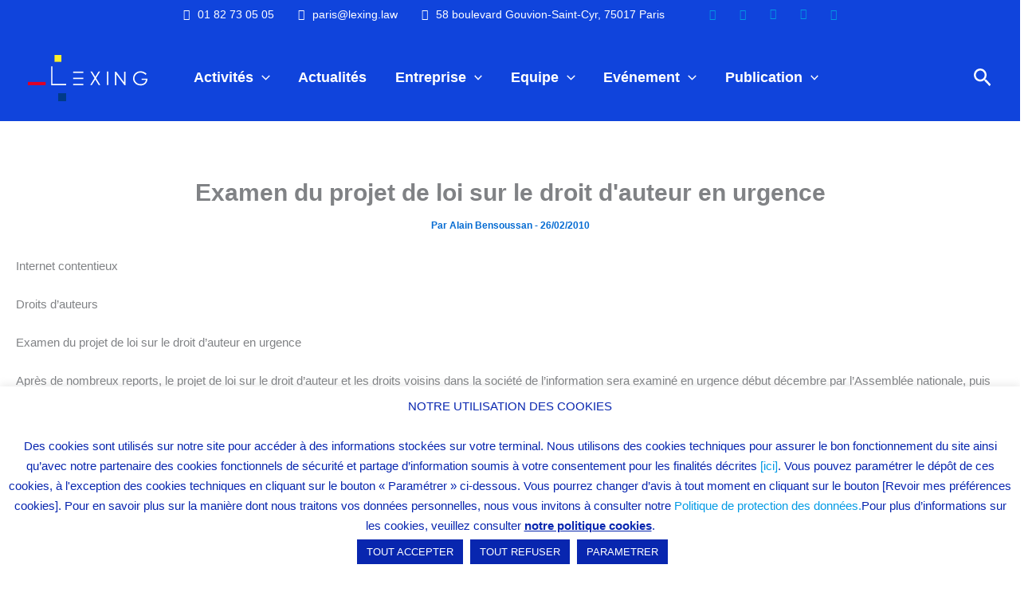

--- FILE ---
content_type: text/css
request_url: https://www.lexing.law/wp-content/plugins/aba-css/css/theme.css?ver=6.8.3
body_size: 1511
content:
body {
  background: #fff;
}

/* ADB */

.image-entete {
  width: 100%;
  height: 380px;
  object-fit: cover;
  object-position: 0% 50%;
}

/* ADB [End] */

h1.post-title {
  font-size: 2.2em !important;
}

.entry h2 {
  font-size: 1.5rem !important;
}

a {
  color: #0826AF;
}

.container {
  width: inherit !important;
  max-width: 100% !important;
}

.hu-pad {
  padding: 14px !important;
}

h1.site-title {
  text-align: center;
}

/* header */
.nav-container, .nav ul, .nav > li:hover > a, .nav > li > a:hover,
#footer-bottom {
  background: #0826AF !important;
}

nav.pagination.group {
  background-color: transparent !important;
  -webkit-box-shadow: none !important;
  box-shadow: none !important;
}

#nav-header {
  height: fit-content;
}

nav a:hover {
  color: #fdef29 !important;
}

#header .hu-pad {
  padding: 2px !important;
}

.logo-tagline-group {
  width: 100%;
  display: flex;
  display: -ms-flexbox;
  flex-direction: row;
  flex-wrap: nowrap;
  justify-content: flex-start;
  align-items: stretch;
  align-content: stretch;
}

.site-description {
  font-family: 'Roboto Condensed';
  font-size: 1.25em;
  color: #0826AF !important;
  text-transform: uppercase;
  font-style: normal;
  font-weight: 500;
  line-height: 82px;
  text-align: center;
  width: 100%;
  margin: 0;
  padding: 0;
}

.site-title {
  padding: 0;
}

/* Footer */
#footer-bottom #credit p {
  display: none;
}

#footer-bottom #copyright {
  line-height: 3em;
}

/* nouvelle colonne */
.s5ths,
.m5ths,
.l5ths,
.xl5ths {
  margin-left: auto;
  left: auto;
  right: auto;
}

.row .col.s5ths {
  width: 20%;
}

.page-title h1 {
  text-align: center;
}

#footer-widgets {
  padding: 20px;
}

.image-container img {
  max-height: 266px;
  object-fit: cover;
  width: fit-content;
  margin: 0 auto;
}

.main {
  padding: 0 .5%;
  margin-left: .5%;
}

.entry .wp-caption, .entry table tr.alt {
  background: rgba(0, 58, 137, 0.05);
}

.btn-floating i {
  font-size: 1rem;
  color: #0826AF;
}

div.flex-viewport {
  height: auto !important;
}

.sidebar a:hover {
  color: #0826AF;
}

.avocats img {
  width: 100% !important;
  height: 24vw !important;
  object-fit: contain;
}

.avocats img:hover {
  -moz-transform: scale(0.9);
  -webkit-transform: scale(0.9);
  -o-transform: scale(0.9);
  -ms-transform: scale(0.9);
  transform: scale(0.9);
  -webkit-transition: all 0.25s ease-in;
  -moz-transition: all 0.25s ease-in;
  -ms-transition: all 0.25s ease-in;
  -o-transition: all 0.25s ease-in;
  transition: all 0.25s ease-in;
}

.avocat p, .avocat ul li, .avocat h2 {
  text-align: justify;
  width: 70%;
  margin: 10px auto;
}

h1.entry-title {
  text-align: center;
}

.post-thumbnail img {
  height: 12vw;
  object-fit: contain;
}

.post-title {
  line-height: 1.2em;
}

.widget > h3 {
  font-size: 22px;
}

.widget_nav_menu ul li a {
  font-size: 1rem;
}

.sidebar-top {
  padding: 7px;
}

#nav-header .nav li a {
  color: #fff;
}

div.flex-viewport {
  height: 600px !important;
}

.parallax-container {
  height: 200px;
}

.parallax-container .parallax {
  z-index: 0;
}

.light-blue {
  background-color: #0826AF !important;
}

select {
  display: block;
}

.formulaire-contact select {
  display: none !important;
}

.home .post-meta {
  display: none;
}

#header-widgets .search-form input[type=search],
.widget_search .search-form input[type=search] {
  border: 0 !important;
  padding-top: 0;
  padding-bottom: 0;
  height: 30px;
}

#header-widgets input[type="submit"], .widget_search input[type="submit"] {
  display: none !important;
}

.card, .outilrgpd2 .card {
  /*margin: 0;*/
}

.ouvrage .card {
  margin: auto;
}

.card:hover {
  box-shadow: 0 10px 20px 0 rgba(0, 0, 0, 0.18);
}

ul.sub-menu li {
  width: inherit !important;
}

.btn {
  font-size: xx-small;
}

#header #nav-mobile {
  background-color: #0826af !important;
}

.entry.excerpt {
  color: #444;
}

div[class="page-title pad group fittexted_for_home_page_title"] {
  display: none;
}

.blog .post {
  margin-bottom: 14px;
}

header div[class="group pad central-header-zone"] {
  display: flex;
  display: -ms-flexbox;
  flex-direction: row;
  flex-wrap: nowrap;
  justify-content: flex-start;
  align-items: stretch;
  align-content: stretch;
}

#header-widgets {
  /*margin-top: 50px;*/
  /*margin-top: auto;*/
  margin-top: -30px;
}

#footer-bottom #footer-logo {
  margin-bottom: 10px;
  max-height: 80px;
}

#gallery-2 img {
  border: none !important;
  height: 10vw;
  width: 100%;
  object-fit: contain;
}

@media only screen and (max-width: 719px) {
  #header .nav-container .nav.expanded {
    background: #0826af;
  }

  .post-thumbnail img {
    height: initial;
    object-fit: contain;
  }

  ul.mobile-search li {
    width: 100%;
  }

  ul.mobile-search input.search-submit {
    display: none !important;
  }

  #portfolio-boutique .card .card-image img, .outilrgpd2 .card .card-image img,
  .articles-card-dpo article div.card {
    height: auto !important;
  }

  #portfolio-boutique .entry ul {
    margin: 0 !important;
  }
}

@media only screen and (max-width: 1080px) {
  .site-description {
    line-height: 34px;
  }

  .avocats img {
    height: auto !important;
  }

  .covid19 {
    height: auto !important;
  }
}

@media only screen and (max-width: 1366px) {
  .avocat p, .avocat ul li, .avocat h2 {
    width: 100%;
    margin: auto;
  }
}

@media only screen and (max-width: 1440px) {
  .avocats h3 {
    font-size: initial !important;
    white-space: nowrap;
    overflow: hidden;
    text-overflow: ellipsis;
  }
}

@media only screen and (min-width: 993px) {
  .row .col.l5ths {
    width: 20%;
  }

  .covid19 {
    height: 644px !important;
  }
}

@media only screen and (min-width: 1201px) {
  .row .col.xl5ths {
    width: 20%;
  }
}

@media only screen and (min-width: 1920px) {
  .avocats h3 {
    font-size: initial !important;
  }
}

@media only screen and (min-width: 2800px) {
  .avocats img {
    height: 16vw !important;
  }

  .outilrgpd2 .card .card-image img {
    height: 5vw !important;
  }

  #portfolio-boutique .card .card-image img {
    height: 8vw !important;
  }
}

.p-covid19 {
  border: 10px solid #0826af;
  padding: 4%;
  margin: 2% 1%;
  box-shadow: 0 10px 20px 0px rgba(0, 0, 0, 0.18);
}

.p-covid19:hover {
  transition: 1s;
  transform: scale(1.05);
  box-shadow: 0 12px 22px 0px rgba(0, 0, 0, 0.2);
}

#portfolio-boutique a:hover {
  color: #e80e0a !important;
}

.entry table td {
  min-width: 136px;
}

.checkbox {
  min-width: 0px !important;
}



--- FILE ---
content_type: text/css
request_url: https://www.lexing.law/wp-content/plugins/aba-css/css/custom-plugin-style.min.css?ver=6.8.3
body_size: 1164
content:
@charset "UTF-8";div#wonderplugintabs-container-1,div#wonderplugintabs-container-2{max-width:1920px!important;margin:0 auto}.wonderplugintabs{max-width:1920px!important;margin-right:0!important}#wonderplugintabs-2>.wonderplugintabs-header-wrap .wonderplugintabs-header-li-active:hover{background-color:#0826af!important}#wonderplugintabs-1>.wonderplugintabs-header-wrap .wonderplugintabs-header-li{background-color:transparent!important}button.as-btn-blue-medium{border-radius:5px!important;background:#0826af!important;display:table;position:relative;font-weight:300;font-style:normal;font-size:1.8em;font-family:Arial;color:#fff;padding:20px 32px;margin:0 auto}button.as-btn-blue-medium:hover{color:#fff;background:#0826af;font-size:1.9em;transition:1.6s;border:2px solid red;transform:scale(1.05);animation-name:bounceOutRight;animation-duration:9s;animation-delay:0s;animation-timing-function:ease}.pt-cv-wrapper .btn-success,.pt-cv-wrapper .btn-success:active,.pt-cv-wrapper .btn-success:focus,.pt-cv-wrapper .btn-success:hover{background-color:#0826af!important;border-color:#0826af!important;color:#fff!important}#wonderplugintabs-1>.wonderplugintabs-header-wrap .wonderplugintabs-header-li-active,#wonderplugintabs-2>.wonderplugintabs-header-wrap .wonderplugintabs-header-li-active:hover,.pt-cv-wrapper .btn-success,.pt-cv-wrapper .pagination>.active>a,.pt-cv-wrapper .pagination>.active>a:focus,.pt-cv-wrapper .pagination>.active>a:hover,.pt-cv-wrapper .pagination>.active>span,.pt-cv-wrapper .pagination>.active>span:focus,.pt-cv-wrapper .pagination>.active>span:hover,.wonderplugintabs-header-caption:hover{background:#0826af!important}#wonderplugintabs-1>.wonderplugintabs-panel-wrap{border:2px solid #0826af;background-color:#fff}h4.pt-cv-title a{color:#0826af;display:inline-block}div.pt-cv-content-item:hover{-webkit-box-shadow:0 0 21px 0 rgba(0,0,0,.18);-moz-box-shadow:0 0 21px 0 rgba(0,0,0,.18);box-shadow:0 0 21px 0 rgba(0,0,0,.18);opacity:.9;transition-duration:2s;-webkit-transition-duration:2s;-ms-transform:scale(1);-webkit-transform:scale(1);transform:scale(1);transition:all 1s ease}.wonderplugintabs-panel-wrap{height:auto}#wonderplugintabs-1>.wonderplugintabs-header-wrap .wonderplugintabs-header-title{font-size:14px!important;font-weight:700!important}#wonderplugintabs-1>.wonderplugintabs-panel-wrap{border-color:#0826af!important}.pt-cv-wrapper .btn{font-size:.72em!important;padding:0 4px;line-height:2.78em;font-weight:400;color:#fff!important}.pt-cv-thumb-default img,.pt-cv-thumbnail.pull-left:not(.size-thumbnail){float:none!important;width:160px!important;margin:20px auto!important}.pt-cv-thumb-default img{height:105.22px}.pt-cv-wrapper [class*=pt-cv-] a{font-size:.9em;box-shadow:#0826af!important}div.pt-cv-content-item.pt-cv-1-col{margin-bottom:20px}.qsm_contact_div{width:50%;float:left}.qmn_pagination{border:0!important}.qmn_quiz_container input[type=email],.qmn_quiz_container input[type=number],.qmn_quiz_container input[type=text],.qmn_quiz_container select,.qmn_quiz_container textarea{background:#fff;border:0;color:#000!important;border-bottom:2px solid #0826af!important}.qmn_quiz_container .btn,.qmn_quiz_container .qmn_btn{color:#fff!important;background:#0826af!important;font-size:1.25em;padding:20px;margin:20px 0}.qmn_btn.mlw_qmn_quiz_link.mlw_previous{border-top-left-radius:65px;border-bottom-left-radius:65px}.qmn_btn.mlw_qmn_quiz_link.mlw_next{border-top-right-radius:65px;border-bottom-right-radius:65px}form.qmn_quiz_form input[type=checkbox]{display:none}.qsm_contact_div::before{font-family:fontawesome;content:'\f007';font-size:2em;margin-right:.5em;color:#0826af}.mlw_qmn_message_before{margin-bottom:20px}div.mlw_qmn_quiz{width:75%;margin:0 auto;font-size:medium;line-height:1.8em}[type=checkbox]:checked+label:before{border-right:2px solid #0826af;border-bottom:2px solid #0826af}#wonderplugintabs-2>.wonderplugintabs-header-wrap .wonderplugintabs-header-li-active,[type=radio].with-gap:checked+label:after,[type=radio]:checked+label:after{background-color:#0826af!important}#wonderplugintabs-2>.wonderplugintabs-panel-wrap{border:none!important}[type=radio].with-gap:checked+label:after,[type=radio].with-gap:checked+label:before,[type=radio]:checked+label:after{border:2px solid #0826af}.qmn_check_answers,.qmn_radio_answers{margin-top:20px!important}.mlw_qmn_question img{width:174px}.qmn_results_page h3{color:#0826af}.qmn_error_message_section.qmn_error_message{display:none}.qmn_results_page #resultat{padding:25px;border:5px dashed #0826af}.hidden{display:none!important}.visible{visibility:visible}.wpdmpro-template-default .entry-meta{display:none}.w3eden img{width:500px;display:block;margin:0 auto}.wpdmpro-template-default h1.entry-title{text-align:center;margin-top:20px}.w3eden table tr:nth-child(1),.w3eden table tr:nth-child(2),.w3eden table tr:nth-child(4){display:none}.wp-admin.page-content .portlet.box.vivid-green{height:100%!important}.dpsp-network-icon,.dpsp-networks-btns-wrapper .dpsp-network-btn.dpsp-facebook,.dpsp-networks-btns-wrapper .dpsp-network-btn.dpsp-linkedin,.dpsp-networks-btns-wrapper .dpsp-network-btn.dpsp-twitter{border-color:#0826af!important;background:#0826af!important}a.pdfprnt-button.pdfprnt-button-print::before{content:url(https://www.alain-bensoussan.com/wp-content/uploads/2020/01/impr.png)}a.pdfprnt-button.pdfprnt-button-pdf::before{content:url(https://www.alain-bensoussan.com/wp-content/uploads/2020/01/pdf.png)}


--- FILE ---
content_type: text/css
request_url: https://www.lexing.law/wp-content/plugins/aba-css/css/formulaire.min.css?ver=6.8.3
body_size: 1591
content:
@charset "UTF-8";
[type=checkbox]:checked,[type=checkbox]:not(:checked){pointer-events:initial!important}[type=checkbox]+span:not(.lever):before,[type=checkbox]:not(.filled-in)+span:not(.lever):after{display:none}.formulaire-contact .question input[type=checkbox],.formulaire-contact select,.formulaire-contact-assistance .wpcf7-form-control-wrap.secteur-activite::before,.formulaire-contact-assistance input[type=checkbox],.formulaire-contact-assistance select,.formulaire-contact-plateforme-saas .wpcf7-form-control-wrap.outils::before,.formulaire-contact-plateforme-saas .wpcf7-form-control-wrap.secteur-activite::before,.formulaire-contact-plateforme-saas select,.page-id-111867 select,.wpcf7-form select{display:none!important}.formulaire-contact-plateforme-saas .select-wrapper input.select-dropdown{height:4.3rem}.formulaire-contact-plateforme-saas .select-wrapper input.select-dropdown,.formulaire-contact-plateforme-saas label,.formulaire-contact-plateforme-saas span{font-size:1rem;color:#0826af;font-family:"Open Sans",sans-serif}[type=checkbox]:checked,[type=checkbox]:not(:checked){position:static!important;opacity:1!important}#wpcf7-f79106-p114629-o1 form,.wpcf7-form{margin-bottom:76px!important}.formulaire-contact input[type=email],.formulaire-contact input[type=tel],.formulaire-contact input[type=text]{border-bottom:.05em dashed #ccc;margin:0 0 5px 10px;width:85%}.formulaire-contact textarea,.formulaire-contact textarea.wpcf7-form-control.wpcf7-textarea,.input-field textarea{border:1px solid #ccc;border-radius:5px}.formulaire-contact-assistance textarea{height:120px}.formulaire-contact-assistance fieldset{padding:2em}.formulaire-contact .input-field.col label{left:.1rem!important}.formulaire-contact #email{position:relative;width:100%;text-indent:0;margin-left:0}.wpcf7-form aside h2{margin-top:0}#formulaire-tableau-bord-dpo label,#formulaire-tableau-bord-dpo p{font-size:1rem;color:#0826af}#formulaire-tableau-bord-dpo input[type=email]:focus,#formulaire-tableau-bord-dpo input[type=email]:hover,#formulaire-tableau-bord-dpo input[type=number]:focus,#formulaire-tableau-bord-dpo input[type=number]:hover,#formulaire-tableau-bord-dpo input[type=tel]:focus,#formulaire-tableau-bord-dpo input[type=tel]:hover,#formulaire-tableau-bord-dpo input[type=text]:focus,#formulaire-tableau-bord-dpo input[type=text]:hover{background:#fff;border:0!important;-webkit-box-shadow:0 1px 1px #0826af;-moz-box-shadow:0 1px 1px #0826af;box-shadow:0 1px 1px #0826af;color:#333;outline:0!important}#formulaire-after-work,.formulaire-contact{border:2px inset #0826af;padding:10px!important;border-radius:15px/20px}.list-abnt{color:#0826af!important}#post-110655 fieldset{padding:30px!important}.formulaire-contact label{margin:1%}#formulaire-after-work p{font-size:.8rem;color:#9e9e9e}.after-work .secteur::before{margin-bottom:-5em}.formulaire-contact [type=checkbox].filled-in:checked+label:after{top:0;width:20px;height:20px;border:2px solid #0826af;background-color:#0826af;z-index:0}.formulaire-contact .outil{line-height:8px}.formulaire-contact ul.dropdown-content{margin-left:4em;margin-top:-30px}.formulaire-contact .select-wrapper span.caret{right:7px;color:#0826af;font-size:1.2em}.formulaire-contact [type=checkbox]+label{position:relative;padding-left:35px;cursor:pointer;display:inline-block;height:25px;line-height:25px;font-size:1rem;-webkit-user-select:none;-moz-user-select:none;-khtml-user-select:none;-ms-user-select:none}#formulaire-after-work #activity::before,#formulaire-after-work #company::before,#formulaire-after-work #dt-after-work::before,#formulaire-after-work #email::before,#formulaire-after-work #firstname::before,#formulaire-after-work #job::before,#formulaire-after-work #name::before,#formulaire-after-work #tel::before,#formulaire-tableau-bord-dp #activity::before,#formulaire-tableau-bord-dp #company::before,#formulaire-tableau-bord-dp #email::before,#formulaire-tableau-bord-dp #firstname::before,#formulaire-tableau-bord-dp #job::before,#formulaire-tableau-bord-dp #name::before,#formulaire-tableau-bord-dp #tel::before,.after-work .save-the-date-aw::before,.formulaire-contact input.select-dropdown::before,.formulaire-contact input[name=nom]::before,.formulaire-contact label#email::before,.formulaire-contact label#message::before,.formulaire-contact label#nom::before,.formulaire-contact label#prenom::before,.formulaire-contact label#profession::before,.formulaire-contact label#secteur::before,.formulaire-contact label#societe::before,.formulaire-contact label#sujet::before,.formulaire-contact label#tel::before,.wpcf7-form-control-wrap.outils::before,span.secteur-activite::before{font-family:fontawesome;font-size:2em;color:#0826af;margin-right:.5em}#formulaire-after-work #dt-after-work::before,.after-work .save-the-date-aw::before{content:'\f271'}#formulaire-after-work #firstname::before,#formulaire-after-work #name::before,#formulaire-tableau-bord-dp #firstname::before,#formulaire-tableau-bord-dp #name::before,.formulaire-contact label#nom::before,.formulaire-contact label#prenom::before{content:'\f007'}#formulaire-after-work #email::before,#formulaire-tableau-bord-dp #email::before,.formulaire-contact label#email::before{content:'\f0e0'}#formulaire-after-work #tel::before,#formulaire-tableau-bord-dp #tel::before,.formulaire-contact label#tel::before{content:'\f095'}#formulaire-after-work #job::before,#formulaire-tableau-bord-dp #job::before,.formulaire-contact label#profession::before{content:'\f27e'}#formulaire-after-work #company::before,#formulaire-tableau-bord-dp #company::before,.formulaire-contact label#societe::before{content:'\f0f7'}#formulaire-after-work #activity::before,#formulaire-tableau-bord-dp #activity::before,.formulaire-contact label#secteur::before{content:'\f00b'}span.secteur-activite::before{content:'\f00b'}span.outils::before{content:'\f085'}span.outils{margin-top:20px}.formulaire-contact label#message::before{content:'\f044'}.formulaire-contact label#sujet::before{content:'\f29c'}.formulaire-contact input[name=nom]::before{content:'\f2c0'}.formulaire-contact textarea{border:0;background-color:#fff;resize:none;overflow:hidden;height:110px;margin-top:15px}.formulaire-contact input[type=submit],input.wpcf7-form-control.wpcf7-submit,input[type=button]{background-color:#0826af!important;color:#fff;background:beige;float:right;padding:10px;width:120px;font-size:1.2em;margin-top:0}fieldset:active,fieldset:hover,input:active,input:focus,input:hover,textarea:active,textarea:focus,textarea:hover{border:1px solid #0826af!important;margin:5px 0;overflow:hidden;resize:none}textarea:active,textarea:focus,textarea:hover{height:250px}.formulaire-contact textarea:active,.formulaire-contact textarea:hover{width:800px}.formulaire-contact input[type=checkbox]{width:16px;height:16px;border:2px solid #0826af!important;background-color:#0826af!important;margin:0 1em}.formulaire-contact .abonnement .input-field.col label{margin-left:3em;border-radius:0;color:#0826af;margin-right:.5em;margin-top:-.75em}.formulaire-contact .abonnement .input-field{margin:10px 0!important}button a{color:#fff}.dropdown-content li>a,.dropdown-content li>span{color:#0826af!important}.formulaire-contact .abonnement{margin-bottom:30px}.formulaire-contact .row:last-child{padding:1%}#form-analyse-eco fieldset{border:1px solid #0826af;margin:0 2px;padding:2em}#form-analyse-eco p{font-size:1.15em;color:#0826af;font-family:Arial}#form-analyse-eco label{font-size:1em}.desabonnement .fa{font-size:1.4em;color:#fff}.desabonnement #e00025{color:#e00025!important;background-color:#fff!important}.desabonnement .desabonnement input:hover,.desabonnement input:active,.desabonnement input:focus{border-bottom:1px solid #0a9fe2!important;border:0!important}@media screen and (max-width:1266px){.formulaire-contact{margin:0}}@media screen and (max-width:992px){.formulaire-contact{margin:0}}@media screen and (max-width:760px){.formulaire-contact{margin:0}.formulaire-contact label{display:block}.formulaire-contact .input-field,.formulaire-contact .select-wrapper input.select-dropdown{margin:30px 0 60px 0}.formulaire-contact input[type=text],input[type=email],input[type=tel]{width:100%}}.wpcf7 input[type=email],.wpcf7 input[type=number],.wpcf7 input[type=tel],.wpcf7 input[type=text],.wpcf7 input[type=url],.wpcf7 select,.wpcf7 textarea{background:#fff;border-bottom:1px solid #eee}textarea:active,textarea:focus,textarea:hover{border:1px solid #0826af!important;-webkit-box-shadow:0 0 21px 0 #0826af;-moz-box-shadow:0 0 21px 0 #0826af;box-shadow:0 0 21px 0 #0826af;transition-duration:2s;-webkit-transition-duration:2s;overflow:hidden;resize:none}[type=checkbox]:checked,[type=checkbox]:not(:checked){position:absolute;opacity:1;pointer-events:initial}#activity select,.formulaire-contact select{display:block!important}.btn{font-size:unset}span.wpcf7-not-valid-tip{position:initial!important}


--- FILE ---
content_type: text/css
request_url: https://www.lexing.law/wp-content/plugins/aba-css/css/plateforme-saas-style.min.css?ver=6.8.3
body_size: 4591
content:
.page-template-template-full-width #container,.page-template-template-full-width .onecol .hentry .entry{margin:0;padding:0}.page-template-template-full-width h1.entry-title{margin:0 auto;text-align:center;animation:flipIn 5s 0s ease-in;-webkit-animation:flipIn 5s 0s ease-in;-moz-animation:flipIn 5s 0s ease-in;-o-animation:flipIn 5s 0s ease-in;-ms-animation:flipIn 5s 0s ease-in}#parallax-boutique h2,#parallax-boutique h3{font-size:1rem!important;-webkit-animation-duration:7s;animation-duration:7s;color:#0826af}#portfolio-boutique .card .card-image .card-title{bottom:20px;font-weight:600;color:#0826af;background:rgba(255,255,255,.35);padding:0;width:100%;text-align:center;line-height:30px}#portfolio-boutique .btn-floating.halfway-fab{bottom:2px;background-color:transparent!important}#parallax-boutique h2.flip,h2.flash,h2.flipInX,h2.flipInY,h2.flipOutX,h2.flipOutY,h2.rotateOut,h2.slideInUp,h2.zoomIn{background-color:rgba(255,255,255,.65);color:#0826af;width:110px;height:36px;margin:5px auto;padding:5px;text-align:center}#parallax-boutique h2.bounceInDown{color:#fff;text-align:center;margin:20px auto;display:block}#parallax-boutique h2.bounceInDown a{color:#fff;display:block}#parallax-boutique h2.bounceInDown .fa{display:block}#parallax-boutique h2.bounceInDown a:hover{color:#0826af;transition-duration:5s;-webkit-transition-duration:5s}#presentation-boutique .chabot p{margin:30px!important}.btn-parallax{position:absolute;right:20px;top:0;background:#fff;padding:25px 100px}#outils-rgpd .card .card-content{padding:10px}#outils-rgpd h4{line-height:1.15em;margin:0}#outils-rgpd .card .card-image img{height:119px}p.intro-design-1{background:#0826af;opacity:.6;padding:50px;color:#fff;border:5px dashed #fff;border-radius:15%;line-height:1.5em;letter-spacing:.04em}p.intro-design-2{background:#0826af;opacity:.6;padding:50px;color:#fff;border:5px outset #f0f0;border-radius:40% 15px;line-height:1.5em;letter-spacing:.04em;box-shadow:10px 20px 20px 5px rgba(0,0,0,.2);transition:.25s}p.intro-design-3{background:#0826af;opacity:.9;padding:30px;color:#fff;border:10px ridge #f0f0;border-radius:20% 1px;line-height:1.5em;letter-spacing:.04em;box-shadow:10px 20px 20px 5px rgba(0,0,0,.2);transition:.25s}p.intro-design-3 a{color:#fff}p.intro-design-4{background:#0826af;opacity:1;padding:60px;color:#fff;border:5px outset #f0f0;border-radius:25%;line-height:2em;letter-spacing:.04em;box-shadow:10px 20px 20px 5px rgba(0,0,0,.2);transition:.25s;text-shadow:2px 1px 16px maroon}.contact p:nth-of-type(2){color:#0826af!important}.page-id-109832 #presentation-boutique p{background:#0826af;opacity:.95;padding:50px;color:#fff;border:2px dashed #fff;border-radius:15%;line-height:1.5em;letter-spacing:.04em}#presentation-boutique article ul li{margin:5px 0!important}#choix ul li{margin:20px 0!important;list-style:none}#choix p{margin-bottom:19px!important}#choix .fa,#presentation-boutique .fa{margin-right:.5em;color:#0826af}#presentation-boutique p,#presentation-boutique ul li{font-family:Opensans,sans-serif;font-weight:600;margin:20px 0 20px 0;line-height:1.4em}#presentation-boutique article{margin:20px 0}#armoire-dpo h2,#choix h2,#presentation-boutique h2,.outilrgpd2 h2{font-size:1.8em!important;-webkit-animation-duration:5s;animation-duration:5s;color:#0826af}#presentation-boutique>div.row article a p{color:#0f222b}#les-trophees img{width:150px;border-radius:50%}#les-trophees img:hover{cursor:pointer;-ms-transform:rotate3d(1,1,1,360deg);-webkit-transform:rotate3d(1,1,1,360deg);transform:rotate3d(1,1,1,360deg);transition:all 2s ease;-webkit-transition:all 2s ease}#portfolio-boutique article{border:1px solid #fff}#portfolio-boutique article a img{width:100px;height:100px}#portfolio-boutique article h3{text-align:center}#portfolio-boutique article h3 a{color:#0826af}#portfolio-boutique article h3 .fa,#portfolio-boutique article h3 a .fa{display:block}#avocat-juridique{padding:40px;background:#0826af;color:#fff}#assistance-telephonique{padding:50px;background:#0826af;color:#fff;text-align:center}#assistance-telephonique .fa,#assistance-telephonique a,#avocat-juridique .fa,#avocat-juridique h3{color:#fff!important}#assistance-telephonique h3{color:#fff!important}.mobilesOnly{visibility:hidden}.delegue-dpo-avocat h2{font-size:1.8em!important;background-color:#0826af;padding:15px;color:#fff!important;border-radius:15px}.bg-blue{background-color:#0826af;padding:15px;color:#fff!important;border-radius:15px}.article-plateforme p{text-align:justify;line-height:2em}.fiches{margin-top:50px!important}#formulaire-tableau-bord-dpo{border:5px double #0826af;padding:7px!important}#formulaire-tableau-bord-dpo #cg input[type=checkbox]{margin-right:.5em}#formulaire-tableau-bord-dpo #cg{line-height:3em}#assistance h3,#boite-outil h3,#ci h3,#conformite-juridique h3,#conformite-securite h3,#environnement-contractuel h3,#ietl h3,#j-systeme h3,#justice-predictive h3,#les-boutiques h3,#p-graphique h3,#rgpd-data h3,#rgpd-demarche h3,#risque h3,.art h3,.article-plateforme h3{background-color:#0826af;padding:15px;color:#fff!important;border-radius:15px}.page-id-109372 #environnement-contractuel h3::before,.page-id-109832 #environnement-contractuel h3::before,.page-id-109889 #environnement-contractuel h3::before,.page-id-109921 #environnement-contractuel h3::before,.page-id-109937 #environnement-contractuel h3::before,.page-id-112403 #environnement-contractuel h3::before{font-family:fontawesome;content:'\f1cd';color:#fff;margin-right:.5em}#assistance h3::before,#assistance-telephonique h3::before,#boite-outil h3::before,#ci h3::before,#conformite-juridique h3::before,#conformite-securite h3::before,#conseils-juridiques-personnalises h3::before,#editeur h3::before,#ietl h3::before,#j-systeme h3::before,#justice-predictive h3::before,#les-boutiques h3::before,#offre h3::before,#p-graphique h3::before,#phases h3::before,#portfolio-boutique li::before,#rgpd-data h3::before,#rgpd-demarche h3::before,#risque h3::before,.art h3::before,.delegue-dpo-avocat h3::before,.detail-boutique ul li::before,.introduction ul li::before,.page-id-112403 #environnement-contractuel h3::before{font-family:fontawesome;color:#fff;margin-right:.5em}#assistance-telephonique h3::before{content:'\f10b'}#conseils-juridiques-personnalises h3::before{content:'\f2a0'}#offre h3::before{content:'\f02c'}#phases h3::before{content:'\f1c0'}#editeur h3::before{content:'\f0eb'}#assistance h3::before{content:'\f201'}#boite-outil h3::before{content:'\f01c'}#risque h3::before{content:'\f0c9'}#ietl h3::before{content:'\f121'}#justice-predictive h3::before{content:'\f0e3'}#j-systeme h3::before{content:'\f247'}#p-graphique h3::before{content:'\f1fe'}#les-boutiques h3::before{content:'\f290'}#conformite-juridique h3::before{content:'\f19c'}#conformite-securite h3::before{content:'\f023'}#ci h3::before{content:'\f07c'}#rgpd-data h3::before{content:'\f108'}#rgpd-demarche h3::before{content:'\f0ae'}#boite-outil img{display:block;margin:0 auto;-webkit-animation-duration:10s;animation-duration:10s}#ietl h3 a{color:#fff!important}#progiciel-rgpd{animation-duration:7s;-webkit-animation-duration:7s;background:0 0;border-radius:31%;z-index:0}.modal-content img{width:90%;height:100%;margin:0 auto;display:block}#Lexing-RGPD .area-map-rgpd{-webkit-transition:all 1s ease;-moz-transition:all 1s ease;-ms-transition:all 1s ease;-o-transition:all 1s ease;transition:all 1s ease}.hover-area-rgpd{-webkit-transform:scale(1.25);-moz-transform:scale(1.25);-ms-transform:scale(1.25);-o-transform:scale(1.25);transform:scale(1.25)}#presentation-boutique .dropdown-content{background-color:#fff;margin:0;display:none;overflow-y:auto;opacity:0;position:absolute;z-index:999;left:0!important;right:0!important;width:1920px!important;margin-top:138px}#presentation-boutique #dropdown1{width:1920px}#presentation-boutique .dropdown-content a,#presentation-boutique .dropdown-content h2.card-title.activator{text-align:center;margin-bottom:1em!important;line-height:1.5em;height:42px}#presentation-boutique .dropdown-content a.waves-effect.waves-light.btn.blue{line-height:4em;width:100%}#presentation-boutique .dropdown-content p{margin:0!important}#presentation-boutique .dropdown-content .card .card-content{padding:10px}#presentation-boutique .dropdown-content .card .card-image img{height:200px!important}.rectangle{min-width:200px;width:100%;height:auto;text-transform:initial;color:#000;font-variant:small-caps;font-weight:700;border-width:5px;border:0;line-height:25px;padding:0;margin-bottom:10%;background:0 0}.dropdown-content h2.card-title{line-height:.8em}.rectangle .fa:not(.fa-user){color:#fff!important;display:block}.row-acces{height:212px;padding:40px;background:#5dfdf6}div.rectangle.row-workflow{height:70px;padding:0;margin-bottom:0!important;background:#f4792a}div.rectangle.row-workflow .fa-user{color:#fff!important}.row-site{height:268px;padding:40px;background:#f832a4}.row-outils{height:200px;padding:17px;background:#4cff57}.row-stat{height:130px;padding:4px;background:#1f51a1}.row-doc{height:100px;padding:3px;background:#3ddf17}.row-veille{padding:8px;background:#4cff57}.row-table{padding:8px;background:#c65759}.row-registre{height:134px;padding:26px;background:#422afd}#fleche-bas i.fa-long-arrow-down{margin:0 auto;text-align:center;width:100%}#fleche-bas p{margin:0}#presentation-boutique .fa-long-arrow-left:nth-of-type(2){transform:rotate(45deg);margin-top:3.4em!important;margin-bottom:0!important}#presentation-boutique .fa-arrows-h,#presentation-boutique .fa-long-arrow-left,#presentation-boutique .fa-long-arrow-right{padding:0!important;margin:.6em 0 .8em .25em!important}#presentation-boutique .fa-long-arrow-right:nth-of-type(3),#presentation-boutique .fa-long-arrow-right:nth-of-type(4){margin-top:.5em!important}#presentation-boutique .fa-long-arrow-left{padding:0!important;margin:0!important}#presentation-boutique .fa-arrows-v,#presentation-boutique .fa-bar-chart,#presentation-boutique .fa-cloud,#presentation-boutique .fa-cogs,#presentation-boutique .fa-folder-open,#presentation-boutique .fa-microchip,#presentation-boutique .fa-server,#presentation-boutique .fa-sign-in,#presentation-boutique .fa-table,#presentation-boutique .fa-university{display:block;color:#fff!important}#ci .fa,#conformite-juridique .fa,#conformite-securite .fa,#environnement-contractuel .fa,#ietl .fa,#j-systeme .fa,#justice-predcitive .fa,#p-graphique .fa,#presentation-boutique .fa,#rgpd-data .fa,#rgpd-demarche .fa{color:#0826af!important;margin:.5em;font-size:1.2em}p#plateforme{padding:40px;background:#0826af;color:#fff;border-radius:25% 10px;font-family:Arial,"Open sans",sans-serif;font-weight:300;text-align:center;line-height:2.35em}p#plateforme .fa,p#plateforme a{color:#fff}.page-id-112403 #environnement-contractuel h3::before{content:'\f07c'}.page-id-109372 #environnement-contractuel h3::before{content:'\f1cd'}.page-id-109832 #environnement-contractuel h3::before{content:'\f17b'}.page-id-109889 #environnement-contractuel h3::before{content:'\f09c'}#les-outils-juridiques h2.card-title.activator{min-height:96px!important;text-align:center}#les-outils-juridiques article p,#les-outils-juridiques article ul li{font-family:inherit;color:rgba(0,0,0,.71);line-height:1.2em;margin:14px 0}#les-outils-juridiques article h3{color:#0826af;text-align:center;margin:0}h2.card-title{font-family:inherit;font-weight:400!important;color:#0d47a1;margin-top:0;margin-bottom:30px!important}#portfolio-boutique .card .card-image img{width:100%;height:13vw;object-fit:cover}#les-outils-juridiques .card .card-image img{height:287px!important}.articles-card-dpo article .card-content h3{color:#fff}.articles-card-dpo article div.card{background:#0826af14;height:12vw;object-fit:cover;width:100%}.articles-card-dpo article:hover{background-color:rgba(0,61,133,.01);box-shadow:0 0 0 2em rgba(255,255,255,0)}.articles-card-dpo article .card-image .fa{color:#0826af;text-align:center;display:block;margin:0 auto;padding:5%}.table-chatbot{border-collapse:separate;border-spacing:0 .25em}.table-chatbot td{color:#000;font-weight:600}.table-chatbot p{line-height:0!important;text-transform:initial;margin:0!important}table.table-design-1{border-collapse:separate;border-spacing:1.5em 0}table.table-design-1 th.offre-1,table.table-design-1 th.offre-2,table.table-design-1 th.offre-3,table.table-design-1 th.offre-4{border-bottom:4px solid #fff}table.table-design-1 tr{border-bottom:4px solid #ccc}table.table-design-1 span{font-weight:700}table.table-design-1 .offre-info{padding:1%;background-color:#0826af;border:2px solid #fff;color:#fff;margin:0 1%}table.table-design-1 .offre-1{text-align:center;padding:2%;background-color:#0ff;color:#000;margin:0 1%}table.table-design-1 .offre-2{text-align:center;padding:2%;background-color:#69f0ae;color:#000;margin:0 1%}table.table-design-1 .offre-3{text-align:center;padding:2%;background-color:#eeff41;color:#000;margin:0 1%}table.table-design-1 .offre-4{text-align:center;padding:2%;background-color:#c51162;color:#000;margin:0 1%}.cartes div.row{margin-bottom:-40px!important}.cartes .card .card-image .card-title{font-weight:400;color:#0826af;background:#fff;padding:0;width:100%;text-align:center;line-height:1.15em;-webkit-line-clamp:3;line-clamp:3;font-size:1em;margin-bottom:0}.cartes .card{margin:0}.cartes .card .card-image{height:260px!important}.cartes .btn-floating.halfway-fab{bottom:80px;width:30px;height:30px;right:3px}.cartes .card .card-content{padding:5px;border-radius:0 0 2px 2px;-webkit-line-clamp:4;line-clamp:4;height:85px!important;overflow:hidden}.cartes .card .card-content p{text-align:center}.cartes .card .card-reveal{padding:3px;overflow-x:hidden}.cartes .card .card-title{line-height:1.25em;margin-top:5px}.cartes .btn-floating i{line-height:0}.cartes ::-webkit-scrollbar{width:1px;height:1px;background:#fff 0 0 repeat}.cartes .card .card-action{padding:5px}.cartes .btn{padding:0 1.55rem;display:block}#environnement-contractuel .fa{color:#0826af}#portfolio-boutique article a{text-align:center}#portfolio-boutique article:hover h3::before{transition:1s;-webkit-transition:1s}#portfolio-boutique article:hover h3::before{color:#0826af}#portfolio-boutique article:hover h3 a{color:#e80e0a!important}#portfolio-boutique li{text-align:left;list-style:none}#portfolio-boutique li::before{content:'\f0da';color:#0826af}#portfolio-boutique .card .card-content{height:140px!important;padding:0 5%}#meuble-usm{background:url(../img/meuble-usm-ouvert.png) no-repeat center;height:772px;width:520px;position:relative;animation-name:zoomInRight,animate-armoire;animation-duration:7s,10s;animation-delay:0s,0s;animation-timing-function:ease,ease-in}@keyframes animate-armoire{0%{background:url(../img/meuble-usm-ferme.png) no-repeat center}25%{background:url(../img/meuble-usm-ferme.png) no-repeat center}50%{background:url(../img/meuble-usm-ferme.png) no-repeat center}75%{background:url(../img/meuble-usm-ouvert.png) no-repeat center}85%{background:url(../img/meuble-usm-ouvert.png) no-repeat center}100%{background:url(../img/meuble-usm-ouvert.png) no-repeat center}}#meuble-usm:hover{opacity:.95}#armoire-dpo h2{animation-name:bounceInRight;animation-duration:10s;animation-delay:0s;animation-timing-function:ease-in}#meuble-usm .etagere{background:url(../img/corbeille-interne.png) no-repeat center;text-align:center;background-size:244px 82px;position:absolute;width:249px;animation-name:animate-panier-armoire-usm;animation-duration:11s;animation-delay:0s;animation-timing-function:linear}@keyframes animate-panier-armoire-usm{0%{display:none;transition:opacity 1s ease-out;opacity:0}25%{display:none;transition:opacity 1s ease-out;opacity:0}50%{display:none;transition:opacity 1s ease-out;opacity:0}75%{display:none;transition:opacity 1s ease-out;opacity:0}100%{opacity:1;display:block}}#meuble-usm .etagere:hover{background:url(../img/corbeille-majorelle-blue.png) no-repeat center;transform:scale(1.15);transition:1.5s;background-size:250px 100px;height:122px}#meuble-usm .etagere1{top:67px;left:9px}#meuble-usm .etagere2{top:186px;left:262px}#meuble-usm .etagere3{top:304px;left:9px}#meuble-usm .etagere4{top:423px;left:262px}#meuble-usm .etagere5{top:541px;left:9px}#meuble-usm .etagere6{top:660px;left:262px}#meuble-usm .etagere1 a{padding:10px 0!important}#meuble-usm .etagere:hover .etagere a::before{background-size:82px;height:76px;transition:1.5s}.tooltipped [data-tooltip]{background:rgba(0,0,0,.7)}#meuble-usm .etagere a{color:#f0f0f0;display:block;font-weight:700;margin-bottom:0;padding:10px;height:102px;line-height:147px;background:url(../img/doc.png) no-repeat center;background-size:90px;background-position:top;opacity:.9}#meuble-usm .etagere:hover a{line-height:180px;color:#fff;animation-name:flipInY;animation-duration:2s;animation-delay:.5s;background-size:105px;opacity:1}#meuble-usm .etagere:hover a::before{content:"";background:url(../img/doc.png) no-repeat center}.introduction{padding:1% 6%;background:#0826af;border-radius:50px;margin-bottom:40px!important;color:#fff;font-family:Roboto,sans-serif!important;font-weight:400!important;line-height:2em;animation-name:zoomInLeft;animation-duration:7s;animation-delay:0s;animation-timing-function:ease}.introduction:nth-of-type(1){margin-top:50px!important}.introduction:nth-of-type(2n){border:2px #0c1fd3 ridge!important}.detail-boutique ul li::before,.introduction ul li::before{content:'\f0da';color:#fff}.intro1,.intro2,.intro3{margin-bottom:14px!important;padding:1% 6%;border-radius:8px;box-shadow:10px -5px 20px 5px rgba(0,0,0,.2)}.intro-boutique .intro1{margin-top:20px!important}.intro-boutique .intro2{border:0!important}.intro-boutique p{margin:14px 0!important}.center{text-align:center}.detail-boutique{padding:20% 8%;margin-bottom:0;background:rgba(8,38,175,.05);-webkit-animation-duration:5s;animation-duration:5s}.detail-boutique:hover{opacity:.9;background:#0826af;transition:2s}.detail-boutique:nth-of-type(even) article{border-left:2px solid #fff}.detail-boutique:nth-of-type(odd) article{border-right:2px solid #fff}.detail-boutique h3{margin-top:0}.detail-boutique:hover p,.detail-boutique:hover ul{color:#f0f0f0;line-height:1.25em}.etagere-usm{opacity:.9}.detail-boutique aside{-webkit-animation-duration:5s;animation-duration:5s}.detail-boutique:active,.detail-boutique:focus,.detail-boutique:visited{background:#0826af}.detail-boutique li,.detail-boutique p{line-height:1.25em}.detail-boutique:hover article h3 a{color:#fff!important}.center{display:block;margin:0 auto;text-align:center}.bg-blanc{padding:2px;background:rgba(255,255,255,.8);color:#0826af;border-radius:5px;margin:0 auto;text-align:center;width:fit-content}.outilrgpd2 .fa-new{text-align:center}.outilrgpd2 .card .card-content .card-title i,.outilrgpd2 .fa-new i{color:#0826af}.outilrgpd2 .row:nth-of-type(2) .card .card-title.activator{color:#0c0b0b}.outilrgpd2 .fa-new i:hover{color:#e73879!important;-webkit-transform:scale(1);-moz-transform:scale(1);-ms-transform:scale(1);transform:scale(1);background-image:none;animation:none}.outilrgpd2 li,.outilrgpd2 p{margin:10px 0!important;font-weight:lighter!important}.outils-rgpd2{margin:2% auto!important}.outilrgpd2 .card .card-title.activator{text-align:center;font-weight:500;font-size:1rem}.outilrgpd2 .card .card-reveal .card-title{cursor:pointer;display:block;line-height:1.2em;margin:0 0 5px 0}.outilrgpd2 ::-webkit-scrollbar{width:1px;height:1px;background:#fff 0 0 repeat}.outilrgpd2 .card .card-reveal{padding:2px 4px}.outilrgpd2 div.card-content{height:100px;display:-webkit-box;-webkit-line-clamp:4;-webkit-box-orient:vertical;overflow:hidden;text-overflow:ellipsis;padding:5px 0}.outilrgpd2 ul{margin:0}.outilrgpd2 span.card-title.activator{line-height:inherit;animation:none,none;-webkit-animation:none,none}.outilrgpd2 span.card-title.activator:hover{line-height:inherit;animation:none;-webkit-animation:none}.center{display:block;margin:0 auto;text-align:center}.outilrgpd2 .numero{text-align:center;border-radius:50%;width:36px;height:36px;padding:8px;border:0!important;color:#0c0b0b!important;position:absolute;bottom:-10px;right:0;font-weight:100!important}.bg-blanc{padding:2px;background:rgba(255,255,255,.8);color:#0826af;border-radius:5px;margin:0 auto;text-align:center;width:fit-content}.design-x1{text-align:center;font-weight:600;color:#fff!important;width:fit-content;margin:0 auto;padding:12px;border-radius:2% 15px;background:#0826af}.outilrgpd2 .card .card-image img{height:10vw!important;margin:0 auto;width:100%;object-fit:cover}.card-action a.blue{background-color:#0826af!important}.fa{color:#0826af}#ci ul li,#conformite-juridique ul li,#conformite-securite ul li,#environnement-contractuel ul li,#j-systeme ul li,#les-boutiques ul li,#p-graphique ul li,#presentation-boutique article ul li,#presentation-boutique ul li,.delegue-dpo-avocat ul li{list-style:none!important}.post-123071 .page-image,.post-134314 .page-image{display:none}.card .card-title{font-size:1em;color:#0c0b0b}.card .card-content{padding:16px}.clients .card .card-image img{width:100%;height:5vw;object-fit:contain}.fa-angle-double-down,.fa-hand-o-down{-webkit-animation:entrer 2s linear infinite alternate;-o-animation:entrer 2s linear infinite alternate;animation:entrer 2s linear infinite alternate}@keyframes entrer{from{transform:translateY(0)}to{transform:translateY(20px)}}#presentation-boutique img{width:200px}.clients .card .card-image img{box-shadow:none!important;width:100%;height:8vw;object-fit:contain}.articles-card-dpo .card .card-content{min-height:27vh;text-align:center}.parallax-boutique h2 a+i{color:#fff!important;line-height:8em!important}#portfolio-boutique .card .card-reveal{padding:5px!important}#portfolio-boutique a:hover{color:#fff!important}#portfolio-boutique .card{margin-bottom:auto}.art li{list-style:none}.essa{display:flex;justify-content:space-around;display:-moz-flex;display:-webkit-flex}.essa h2 a{color:#fff!important}


--- FILE ---
content_type: text/css
request_url: https://www.lexing.law/wp-content/uploads/elementor/css/post-180136.css?ver=1762545803
body_size: 1593
content:
.elementor-180136 .elementor-element.elementor-element-6955c787 > .elementor-container > .elementor-column > .elementor-widget-wrap{align-content:center;align-items:center;}.elementor-180136 .elementor-element.elementor-element-6955c787:not(.elementor-motion-effects-element-type-background), .elementor-180136 .elementor-element.elementor-element-6955c787 > .elementor-motion-effects-container > .elementor-motion-effects-layer{background-color:#F9F9F9;}.elementor-180136 .elementor-element.elementor-element-6955c787 > .elementor-container{max-width:1500px;}.elementor-180136 .elementor-element.elementor-element-6955c787{transition:background 0.3s, border 0.3s, border-radius 0.3s, box-shadow 0.3s;padding:0px 0px 0px 0px;}.elementor-180136 .elementor-element.elementor-element-6955c787 > .elementor-background-overlay{transition:background 0.3s, border-radius 0.3s, opacity 0.3s;}.elementor-180136 .elementor-element.elementor-element-5301f8a1 > .elementor-element-populated{padding:10px 30px 10px 10px;}.elementor-widget-image .widget-image-caption{color:var( --e-global-color-text );font-family:var( --e-global-typography-text-font-family ), Sans-serif;font-weight:var( --e-global-typography-text-font-weight );}.elementor-180136 .elementor-element.elementor-element-385619e2 > .elementor-widget-container{margin:20px 0px 15px 0px;}.elementor-180136 .elementor-element.elementor-element-385619e2{text-align:left;}.elementor-180136 .elementor-element.elementor-element-385619e2 img{width:70%;max-width:100%;}.elementor-widget-heading .elementor-heading-title{font-family:var( --e-global-typography-primary-font-family ), Sans-serif;font-weight:var( --e-global-typography-primary-font-weight );color:var( --e-global-color-primary );}.elementor-180136 .elementor-element.elementor-element-4c322a5c{text-align:center;}.elementor-180136 .elementor-element.elementor-element-4c322a5c .elementor-heading-title{font-family:"Poppins", Sans-serif;font-size:16px;font-weight:600;line-height:26px;color:var( --e-global-color-primary );}.elementor-widget-text-editor{font-family:var( --e-global-typography-text-font-family ), Sans-serif;font-weight:var( --e-global-typography-text-font-weight );color:var( --e-global-color-text );}.elementor-widget-text-editor.elementor-drop-cap-view-stacked .elementor-drop-cap{background-color:var( --e-global-color-primary );}.elementor-widget-text-editor.elementor-drop-cap-view-framed .elementor-drop-cap, .elementor-widget-text-editor.elementor-drop-cap-view-default .elementor-drop-cap{color:var( --e-global-color-primary );border-color:var( --e-global-color-primary );}.elementor-180136 .elementor-element.elementor-element-2bf9f721 > .elementor-widget-container{margin:0px 0px -22px 0px;}.elementor-180136 .elementor-element.elementor-element-2bf9f721{text-align:justify;font-weight:500;}.elementor-180136 .elementor-element.elementor-element-271429e3 > .elementor-widget-wrap > .elementor-widget:not(.elementor-widget__width-auto):not(.elementor-widget__width-initial):not(:last-child):not(.elementor-absolute){margin-bottom:0px;}.elementor-180136 .elementor-element.elementor-element-271429e3 > .elementor-element-populated{padding:0px 10px 10px 10px;}.elementor-180136 .elementor-element.elementor-element-54967032 > .elementor-container > .elementor-column > .elementor-widget-wrap{align-content:flex-start;align-items:flex-start;}.elementor-180136 .elementor-element.elementor-element-785f0c99 > .elementor-element-populated{margin:30px 0px 0px 0px;--e-column-margin-right:0px;--e-column-margin-left:0px;}.elementor-180136 .elementor-element.elementor-element-6d6bb957 .elementor-heading-title{font-family:"Poppins", Sans-serif;font-size:24px;font-weight:700;text-transform:capitalize;color:#0A122B;}.elementor-widget-icon-list .elementor-icon-list-item:not(:last-child):after{border-color:var( --e-global-color-text );}.elementor-widget-icon-list .elementor-icon-list-icon i{color:var( --e-global-color-primary );}.elementor-widget-icon-list .elementor-icon-list-icon svg{fill:var( --e-global-color-primary );}.elementor-widget-icon-list .elementor-icon-list-item > .elementor-icon-list-text, .elementor-widget-icon-list .elementor-icon-list-item > a{font-family:var( --e-global-typography-text-font-family ), Sans-serif;font-weight:var( --e-global-typography-text-font-weight );}.elementor-widget-icon-list .elementor-icon-list-text{color:var( --e-global-color-secondary );}.elementor-180136 .elementor-element.elementor-element-2a063dad .elementor-icon-list-items:not(.elementor-inline-items) .elementor-icon-list-item:not(:last-child){padding-block-end:calc(10px/2);}.elementor-180136 .elementor-element.elementor-element-2a063dad .elementor-icon-list-items:not(.elementor-inline-items) .elementor-icon-list-item:not(:first-child){margin-block-start:calc(10px/2);}.elementor-180136 .elementor-element.elementor-element-2a063dad .elementor-icon-list-items.elementor-inline-items .elementor-icon-list-item{margin-inline:calc(10px/2);}.elementor-180136 .elementor-element.elementor-element-2a063dad .elementor-icon-list-items.elementor-inline-items{margin-inline:calc(-10px/2);}.elementor-180136 .elementor-element.elementor-element-2a063dad .elementor-icon-list-items.elementor-inline-items .elementor-icon-list-item:after{inset-inline-end:calc(-10px/2);}.elementor-180136 .elementor-element.elementor-element-2a063dad .elementor-icon-list-icon i{color:var( --e-global-color-primary );transition:color 0.3s;}.elementor-180136 .elementor-element.elementor-element-2a063dad .elementor-icon-list-icon svg{fill:var( --e-global-color-primary );transition:fill 0.3s;}.elementor-180136 .elementor-element.elementor-element-2a063dad .elementor-icon-list-item:hover .elementor-icon-list-icon i{color:#5846DF;}.elementor-180136 .elementor-element.elementor-element-2a063dad .elementor-icon-list-item:hover .elementor-icon-list-icon svg{fill:#5846DF;}.elementor-180136 .elementor-element.elementor-element-2a063dad{--e-icon-list-icon-size:14px;--icon-vertical-offset:0px;}.elementor-180136 .elementor-element.elementor-element-2a063dad .elementor-icon-list-icon{padding-inline-end:0px;}.elementor-180136 .elementor-element.elementor-element-2a063dad .elementor-icon-list-item > .elementor-icon-list-text, .elementor-180136 .elementor-element.elementor-element-2a063dad .elementor-icon-list-item > a{font-family:"Arial", Sans-serif;font-size:16px;font-weight:500;line-height:26px;}.elementor-180136 .elementor-element.elementor-element-2a063dad .elementor-icon-list-text{color:var( --e-global-color-primary );transition:color 0.3s;}.elementor-180136 .elementor-element.elementor-element-2a063dad .elementor-icon-list-item:hover .elementor-icon-list-text{color:var( --e-global-color-secondary );}.elementor-180136 .elementor-element.elementor-element-3efdc0b9 > .elementor-element-populated{margin:30px 0px 0px 0px;--e-column-margin-right:0px;--e-column-margin-left:0px;}.elementor-180136 .elementor-element.elementor-element-5cc8043b .elementor-heading-title{font-family:"Poppins", Sans-serif;font-size:24px;font-weight:700;text-transform:capitalize;color:#0A122B;}.elementor-180136 .elementor-element.elementor-element-1a841901 .elementor-icon-list-items:not(.elementor-inline-items) .elementor-icon-list-item:not(:last-child){padding-block-end:calc(10px/2);}.elementor-180136 .elementor-element.elementor-element-1a841901 .elementor-icon-list-items:not(.elementor-inline-items) .elementor-icon-list-item:not(:first-child){margin-block-start:calc(10px/2);}.elementor-180136 .elementor-element.elementor-element-1a841901 .elementor-icon-list-items.elementor-inline-items .elementor-icon-list-item{margin-inline:calc(10px/2);}.elementor-180136 .elementor-element.elementor-element-1a841901 .elementor-icon-list-items.elementor-inline-items{margin-inline:calc(-10px/2);}.elementor-180136 .elementor-element.elementor-element-1a841901 .elementor-icon-list-items.elementor-inline-items .elementor-icon-list-item:after{inset-inline-end:calc(-10px/2);}.elementor-180136 .elementor-element.elementor-element-1a841901 .elementor-icon-list-icon i{color:#0A122B;transition:color 0.3s;}.elementor-180136 .elementor-element.elementor-element-1a841901 .elementor-icon-list-icon svg{fill:#0A122B;transition:fill 0.3s;}.elementor-180136 .elementor-element.elementor-element-1a841901 .elementor-icon-list-item:hover .elementor-icon-list-icon i{color:#5846DF;}.elementor-180136 .elementor-element.elementor-element-1a841901 .elementor-icon-list-item:hover .elementor-icon-list-icon svg{fill:#5846DF;}.elementor-180136 .elementor-element.elementor-element-1a841901{--e-icon-list-icon-size:14px;--icon-vertical-offset:0px;}.elementor-180136 .elementor-element.elementor-element-1a841901 .elementor-icon-list-icon{padding-inline-end:0px;}.elementor-180136 .elementor-element.elementor-element-1a841901 .elementor-icon-list-item > .elementor-icon-list-text, .elementor-180136 .elementor-element.elementor-element-1a841901 .elementor-icon-list-item > a{font-family:"Arial", Sans-serif;font-size:16px;font-weight:500;line-height:26px;}.elementor-180136 .elementor-element.elementor-element-1a841901 .elementor-icon-list-text{color:var( --e-global-color-primary );transition:color 0.3s;}.elementor-180136 .elementor-element.elementor-element-1a841901 .elementor-icon-list-item:hover .elementor-icon-list-text{color:var( --e-global-color-secondary );}.elementor-180136 .elementor-element.elementor-element-197749bd > .elementor-widget-wrap > .elementor-widget:not(.elementor-widget__width-auto):not(.elementor-widget__width-initial):not(:last-child):not(.elementor-absolute){margin-bottom:0px;}.elementor-180136 .elementor-element.elementor-element-197749bd > .elementor-element-populated{padding:0px 10px 10px 10px;}.elementor-180136 .elementor-element.elementor-element-3ad48610 iframe{height:220px;}.elementor-180136 .elementor-element.elementor-element-4e04ed98 .elementor-repeater-item-da8f4de > a :is(i, svg){color:#3b5998;fill:#3b5998;}.elementor-180136 .elementor-element.elementor-element-4e04ed98 .elementor-repeater-item-da8f4de > a{background-color:#ffffff;border-style:solid;border-width:1px 1px 1px 1px;border-color:#eaebf1;}.elementor-180136 .elementor-element.elementor-element-4e04ed98 .elementor-repeater-item-da8f4de > a:hover{background-color:#3B5998;box-shadow:0px 10px 10px 0px rgba(39,49,113,0.07);}.elementor-180136 .elementor-element.elementor-element-4e04ed98 .elementor-repeater-item-1399011 > a :is(i, svg){color:#222222;fill:#222222;}.elementor-180136 .elementor-element.elementor-element-4e04ed98 .elementor-repeater-item-1399011 > a{background-color:#ffffff;border-style:solid;border-width:1px 1px 1px 1px;border-color:#eaebf1;}.elementor-180136 .elementor-element.elementor-element-4e04ed98 .elementor-repeater-item-1399011 > a:hover{box-shadow:0px 10px 10px 0px rgba(39,49,113,0.07);}.elementor-180136 .elementor-element.elementor-element-4e04ed98 .elementor-repeater-item-5f7690a > a :is(i, svg){color:#000;fill:#000;}.elementor-180136 .elementor-element.elementor-element-4e04ed98 .elementor-repeater-item-5f7690a > a{background-color:#ffffff;border-style:solid;border-width:1px 1px 1px 1px;border-color:#eaebf1;}.elementor-180136 .elementor-element.elementor-element-4e04ed98 .elementor-repeater-item-5f7690a > a:hover{color:#8134AF;background-color:#F58529;box-shadow:0px 10px 10px 0px rgba(39,49,113,0.07);}.elementor-180136 .elementor-element.elementor-element-4e04ed98 .elementor-repeater-item-5f7690a > a:hover svg path{stroke:#8134AF;fill:#8134AF;}.elementor-180136 .elementor-element.elementor-element-4e04ed98 .elementor-repeater-item-048c536 > a :is(i, svg){color:var( --e-global-color-secondary );fill:var( --e-global-color-secondary );}.elementor-180136 .elementor-element.elementor-element-4e04ed98 .elementor-repeater-item-048c536 > a{background-color:#ffffff;border-style:solid;border-width:1px 1px 1px 1px;border-color:#eaebf1;}.elementor-180136 .elementor-element.elementor-element-4e04ed98 .elementor-repeater-item-048c536 > a:hover{background-color:var( --e-global-color-secondary );box-shadow:0px 10px 10px 0px rgba(39,49,113,0.07);}.elementor-180136 .elementor-element.elementor-element-4e04ed98 .elementor-repeater-item-8f886e8 > a :is(i, svg){color:#0077b5;fill:#0077b5;}.elementor-180136 .elementor-element.elementor-element-4e04ed98 .elementor-repeater-item-8f886e8 > a{background-color:#ffffff;border-style:solid;border-width:1px 1px 1px 1px;border-color:#eaebf1;}.elementor-180136 .elementor-element.elementor-element-4e04ed98 .elementor-repeater-item-8f886e8 > a:hover{background-color:#0077BA;box-shadow:0px 10px 10px 0px rgba(39,49,113,0.07);}.elementor-180136 .elementor-element.elementor-element-4e04ed98 .elementor-repeater-item-c8596be > a{background-color:#ffffff;border-style:solid;border-width:1px 1px 1px 1px;border-color:#eaebf1;}.elementor-180136 .elementor-element.elementor-element-4e04ed98 .elementor-repeater-item-c8596be > a:hover{box-shadow:0px 10px 10px 0px rgba(39,49,113,0.07);}.elementor-180136 .elementor-element.elementor-element-4e04ed98 > .elementor-widget-container{margin:5px 0px 0px 0px;}.elementor-180136 .elementor-element.elementor-element-4e04ed98 .ekit_social_media{text-align:center;}.elementor-180136 .elementor-element.elementor-element-4e04ed98 .ekit_social_media > li > a{text-align:center;text-decoration:none;border-radius:50% 50% 50% 50%;padding:0px 0px 0px 0px;width:40px;height:40px;line-height:36px;}.elementor-180136 .elementor-element.elementor-element-4e04ed98 .ekit_social_media > li{display:inline-block;margin:5px 5px 5px 5px;}.elementor-180136 .elementor-element.elementor-element-4dbf96be{--display:flex;--flex-direction:row;--container-widget-width:initial;--container-widget-height:100%;--container-widget-flex-grow:1;--container-widget-align-self:stretch;--flex-wrap-mobile:wrap;--margin-top:0px;--margin-bottom:0px;--margin-left:0px;--margin-right:0px;--padding-top:15px;--padding-bottom:-10px;--padding-left:0px;--padding-right:180px;}.elementor-180136 .elementor-element.elementor-element-49406df1{font-weight:600;color:var( --e-global-color-primary );}@media(max-width:1024px){.elementor-180136 .elementor-element.elementor-element-4c322a5c .elementor-heading-title{line-height:30px;}.elementor-180136 .elementor-element.elementor-element-785f0c99 > .elementor-element-populated{padding:0px 0px 0px 0px;}.elementor-180136 .elementor-element.elementor-element-6d6bb957 .elementor-heading-title{font-size:24px;}.elementor-180136 .elementor-element.elementor-element-5cc8043b .elementor-heading-title{font-size:24px;}.elementor-180136 .elementor-element.elementor-element-197749bd > .elementor-element-populated{padding:40px 10px 10px 10px;}.elementor-180136 .elementor-element.elementor-element-3ad48610 > .elementor-widget-container{padding:20px 0px 0px 0px;}.elementor-180136 .elementor-element.elementor-element-3ad48610 iframe{height:283px;}}@media(min-width:768px){.elementor-180136 .elementor-element.elementor-element-5301f8a1{width:35%;}.elementor-180136 .elementor-element.elementor-element-271429e3{width:34.664%;}.elementor-180136 .elementor-element.elementor-element-197749bd{width:30%;}.elementor-180136 .elementor-element.elementor-element-4dbf96be{--content-width:1300px;}}@media(max-width:1024px) and (min-width:768px){.elementor-180136 .elementor-element.elementor-element-5301f8a1{width:50%;}.elementor-180136 .elementor-element.elementor-element-271429e3{width:50%;}.elementor-180136 .elementor-element.elementor-element-785f0c99{width:25%;}.elementor-180136 .elementor-element.elementor-element-3efdc0b9{width:25%;}.elementor-180136 .elementor-element.elementor-element-197749bd{width:50%;}}@media(max-width:767px){.elementor-180136 .elementor-element.elementor-element-5301f8a1 > .elementor-element-populated{padding:10px 10px 10px 10px;}.elementor-180136 .elementor-element.elementor-element-4c322a5c{text-align:center;}.elementor-180136 .elementor-element.elementor-element-4c322a5c .elementor-heading-title{line-height:30px;}.elementor-180136 .elementor-element.elementor-element-271429e3 > .elementor-element-populated{padding:40px 10px 10px 10px;}.elementor-180136 .elementor-element.elementor-element-785f0c99{width:50%;}.elementor-180136 .elementor-element.elementor-element-6d6bb957 .elementor-heading-title{font-size:22px;}.elementor-180136 .elementor-element.elementor-element-2a063dad .elementor-icon-list-item > .elementor-icon-list-text, .elementor-180136 .elementor-element.elementor-element-2a063dad .elementor-icon-list-item > a{font-size:17px;}.elementor-180136 .elementor-element.elementor-element-3efdc0b9{width:50%;}.elementor-180136 .elementor-element.elementor-element-5cc8043b .elementor-heading-title{font-size:22px;}.elementor-180136 .elementor-element.elementor-element-1a841901 .elementor-icon-list-item > .elementor-icon-list-text, .elementor-180136 .elementor-element.elementor-element-1a841901 .elementor-icon-list-item > a{font-size:17px;}}

--- FILE ---
content_type: text/css
request_url: https://www.lexing.law/wp-content/uploads/elementor/css/post-199273.css?ver=1762545803
body_size: 496
content:
.elementor-199273 .elementor-element.elementor-element-65507753{--display:flex;--flex-direction:row;--container-widget-width:calc( ( 1 - var( --container-widget-flex-grow ) ) * 100% );--container-widget-height:100%;--container-widget-flex-grow:1;--container-widget-align-self:stretch;--flex-wrap-mobile:wrap;--justify-content:space-between;--align-items:center;--padding-top:7px;--padding-bottom:7px;--padding-left:15px;--padding-right:15px;}.elementor-199273 .elementor-element.elementor-element-2225d577{width:auto;max-width:auto;}.elementor-199273 .elementor-element.elementor-element-2225d577 .ekit-header-info > li{margin:0px 30px 0px 0px;padding:0px 0px 0px 0px;}.elementor-199273 .elementor-element.elementor-element-2225d577 .ekit-header-info > li > a{color:#FFFFFF;font-family:"Roboto", Sans-serif;font-size:14px;font-weight:500;line-height:17px;}.elementor-199273 .elementor-element.elementor-element-2225d577 .ekit-header-info > li > a i{color:#FFFFFF;font-size:14px;}.elementor-199273 .elementor-element.elementor-element-2225d577 .ekit-header-info > li > a svg path{stroke:#FFFFFF;fill:#FFFFFF;}.elementor-199273 .elementor-element.elementor-element-2225d577 .ekit-header-info > li > a svg{max-width:14px;height:auto;}.elementor-199273 .elementor-element.elementor-element-2225d577 .ekit-header-info > li > a i, .elementor-199273 .elementor-element.elementor-element-2225d577 .ekit-header-info > li > a svg{margin-right:10px;}.elementor-199273 .elementor-element.elementor-element-15d70de3 .elementor-repeater-item-4ddda0e > a :is(i, svg){color:#FFFFFF;fill:#FFFFFF;}.elementor-199273 .elementor-element.elementor-element-15d70de3 .elementor-repeater-item-4ddda0e > a:hover{color:#FFFFFFB3;}.elementor-199273 .elementor-element.elementor-element-15d70de3 .elementor-repeater-item-4ddda0e > a:hover svg path{stroke:#FFFFFFB3;fill:#FFFFFFB3;}.elementor-199273 .elementor-element.elementor-element-15d70de3 .elementor-repeater-item-7c80710 > a :is(i, svg){color:#FFFFFF;fill:#FFFFFF;}.elementor-199273 .elementor-element.elementor-element-15d70de3 .elementor-repeater-item-7c80710 > a:hover{color:#FFFFFFB3;}.elementor-199273 .elementor-element.elementor-element-15d70de3 .elementor-repeater-item-7c80710 > a:hover svg path{stroke:#FFFFFFB3;fill:#FFFFFFB3;}.elementor-199273 .elementor-element.elementor-element-15d70de3 .elementor-repeater-item-e6abac9 > a :is(i, svg){color:#FFFFFF;fill:#FFFFFF;}.elementor-199273 .elementor-element.elementor-element-15d70de3 .elementor-repeater-item-e6abac9 > a:hover{color:#FFFFFFB3;}.elementor-199273 .elementor-element.elementor-element-15d70de3 .elementor-repeater-item-e6abac9 > a:hover svg path{stroke:#FFFFFFB3;fill:#FFFFFFB3;}.elementor-199273 .elementor-element.elementor-element-15d70de3 .elementor-repeater-item-c9d19bd > a :is(i, svg){color:#FFFFFF;fill:#FFFFFF;}.elementor-199273 .elementor-element.elementor-element-15d70de3 .elementor-repeater-item-c9d19bd > a:hover{color:#FFFFFFB3;}.elementor-199273 .elementor-element.elementor-element-15d70de3 .elementor-repeater-item-c9d19bd > a:hover svg path{stroke:#FFFFFFB3;fill:#FFFFFFB3;}.elementor-199273 .elementor-element.elementor-element-15d70de3 .elementor-repeater-item-527b00c > a :is(i, svg){color:#FFFFFF;fill:#FFFFFF;}.elementor-199273 .elementor-element.elementor-element-15d70de3 .elementor-repeater-item-527b00c > a:hover{color:#FFFFFFB3;}.elementor-199273 .elementor-element.elementor-element-15d70de3 .elementor-repeater-item-527b00c > a:hover svg path{stroke:#FFFFFFB3;fill:#FFFFFFB3;}.elementor-199273 .elementor-element.elementor-element-15d70de3{width:auto;max-width:auto;}.elementor-199273 .elementor-element.elementor-element-15d70de3 > .elementor-widget-container{margin:-5px 0px -2px 0px;}.elementor-199273 .elementor-element.elementor-element-15d70de3 .ekit_social_media{text-align:center;}.elementor-199273 .elementor-element.elementor-element-15d70de3 .ekit_social_media > li > a{text-align:center;text-decoration:none;border-radius:0% 0% 0% 0%;padding:0px 0px 0px 0px;}.elementor-199273 .elementor-element.elementor-element-15d70de3 .ekit_social_media > li{display:inline-block;margin:0px 0px 0px 26px;}.elementor-199273 .elementor-element.elementor-element-15d70de3 .ekit_social_media > li > a i{font-size:14px;}.elementor-199273 .elementor-element.elementor-element-15d70de3 .ekit_social_media > li > a svg{max-width:14px;}:root{--page-title-display:none;}@media(min-width:768px){.elementor-199273 .elementor-element.elementor-element-65507753{--content-width:1600px;}}@media(max-width:1024px) and (min-width:768px){.elementor-199273 .elementor-element.elementor-element-65507753{--content-width:730px;}}@media(max-width:1024px){.elementor-199273 .elementor-element.elementor-element-65507753{--flex-direction:column;--container-widget-width:100%;--container-widget-height:initial;--container-widget-flex-grow:0;--container-widget-align-self:initial;--flex-wrap-mobile:wrap;--justify-content:center;--gap:15px 0px;--row-gap:15px;--column-gap:0px;--padding-top:15px;--padding-bottom:15px;--padding-left:15px;--padding-right:15px;}.elementor-199273 .elementor-element.elementor-element-2225d577.elementor-element{--align-self:center;}.elementor-199273 .elementor-element.elementor-element-2225d577 .ekit-header-info > li{margin:0px 15px 0px 15px;padding:0px 0px 0px 0px;}.elementor-199273 .elementor-element.elementor-element-15d70de3 .ekit_social_media > li{margin:0px 12px 0px 12px;}}@media(max-width:767px){.elementor-199273 .elementor-element.elementor-element-65507753{--justify-content:center;--align-items:flex-start;--container-widget-width:calc( ( 1 - var( --container-widget-flex-grow ) ) * 100% );}.elementor-199273 .elementor-element.elementor-element-2225d577 .ekit-header-info > li{margin:0px 15px 10px 0px;}.elementor-199273 .elementor-element.elementor-element-15d70de3 .ekit_social_media > li{margin:0px 12px 0px 0px;}}

--- FILE ---
content_type: image/svg+xml
request_url: https://www.lexing.law/wp-content/uploads/2024/12/2017-06-21-Logo-Lexing-Alain-Bensoussan-blanc-format-svg-1.svg
body_size: 796
content:
<svg width="471.7" height="182.4" version="1.1" xmlns="http://www.w3.org/2000/svg">
  <style/>
  <path d="m119.4 150.6h31.8v31.8h-31.8z" fill="#003a89"/>
  <path d="M0 106.5h70.1v12.8H0z" fill="#e00025"/>
  <path d="m105.1 0h27.1v27.1h-27.1z" fill="#fdef29"/>
  <g fill="#ffffff">
    <path d="M91.6 44.7h5.3v69.4h54.2v5.1H91.6z"/>
    <path d="M247 65.6h6.2L266 86.3l12.8-20.7h6.1L269 91.4l16.9 27.5h-6.2L266 96.4l-13.9 22.5h-6.2l17-27.5z"/>
    <path d="m312.1 65.6h5.3v53.3h-5.3z"/>
    <path d="m468.5 74.5l-4.1 3.9c-3-2.9-6.2-5.1-9.8-6.6-3.5-1.5-7-2.3-10.3-2.3-4.2 0-8.2 1-11.9 3.1-3.8 2.1-6.7 4.8-8.8 8.4-2.1 3.5-3.1 7.2-3.1 11.1 0 4 1.1 7.8 3.2 11.4s5.1 6.4 8.9 8.5 7.9 3.1 12.5 3.1c5.5 0 10.1-1.5 13.9-4.6s6-7.1 6.7-12h-17v-5.1h23c0 8.2-2.5 14.8-7.3 19.6s-11.3 7.3-19.4 7.3c-9.9 0-17.7-3.4-23.4-10.1-4.4-5.2-6.6-11.1-6.6-17.9 0-5 1.3-9.7 3.8-14.1 2.5-4.3 6-7.7 10.4-10.2s9.4-3.7 15-3.7c4.5 0 8.8 0.8 12.8 2.4 3.9 1.6 7.8 4.2 11.5 7.8z"/>
    <path d="m178.6 65.6h40.2v5.2h-40.2z"/>
    <path d="m178.6 114h40.2v5.2h-40.2z"/>
    <path d="M178.6 89.8h40.2V95h-40.2z"/>
    <path d="m385.3 65.8h-5.2v43l-32-43h-4.6v53.4h5.5v-43l32 43h4.3z"/>
  </g>
</svg>


--- FILE ---
content_type: image/svg+xml
request_url: https://www.lexing.law/wp-content/uploads/2017/06/logo-lexing-bleu.svg
body_size: 851
content:
<?xml version="1.0" encoding="utf-8" standalone="no"?>
<svg width="471.7" height="182.4" version="1.1" xmlns="http://www.w3.org/2000/svg">
  <style/>
  <path d="m119.4 150.6h31.8v31.8h-31.8z" fill="#003a89"/>
  <path d="M0 106.5h70.1v12.8H0z" fill="#e00025"/>
  <path d="m105.1 0h27.1v27.1h-27.1z" fill="#fdef29"/>
  <g fill="#004c99">
    <path d="M91.6 44.7h5.3v69.4h54.2v5.1H91.6z"/>
    <path d="M247 65.6h6.2L266 86.3l12.8-20.7h6.1L269 91.4l16.9 27.5h-6.2L266 96.4l-13.9 22.5h-6.2l17-27.5z"/>
    <path d="m312.1 65.6h5.3v53.3h-5.3z"/>
    <path d="m468.5 74.5l-4.1 3.9c-3-2.9-6.2-5.1-9.8-6.6-3.5-1.5-7-2.3-10.3-2.3-4.2 0-8.2 1-11.9 3.1-3.8 2.1-6.7 4.8-8.8 8.4-2.1 3.5-3.1 7.2-3.1 11.1 0 4 1.1 7.8 3.2 11.4s5.1 6.4 8.9 8.5 7.9 3.1 12.5 3.1c5.5 0 10.1-1.5 13.9-4.6s6-7.1 6.7-12h-17v-5.1h23c0 8.2-2.5 14.8-7.3 19.6s-11.3 7.3-19.4 7.3c-9.9 0-17.7-3.4-23.4-10.1-4.4-5.2-6.6-11.1-6.6-17.9 0-5 1.3-9.7 3.8-14.1 2.5-4.3 6-7.7 10.4-10.2s9.4-3.7 15-3.7c4.5 0 8.8 0.8 12.8 2.4 3.9 1.6 7.8 4.2 11.5 7.8z"/>
    <path d="m178.6 65.6h40.2v5.2h-40.2z"/>
    <path d="m178.6 114h40.2v5.2h-40.2z"/>
    <path d="M178.6 89.8h40.2V95h-40.2z"/>
    <path d="m385.3 65.8h-5.2v43l-32-43h-4.6v53.4h5.5v-43l32 43h4.3z"/>
  </g>
</svg>
